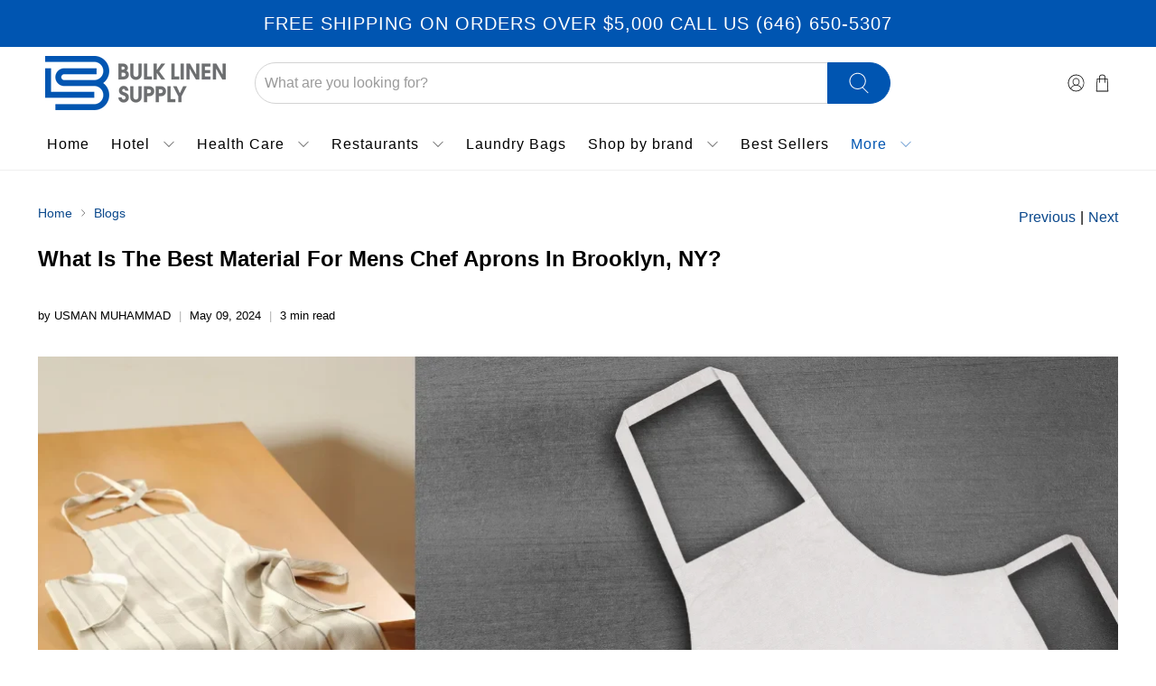

--- FILE ---
content_type: text/css
request_url: https://bulklinensupply.com/cdn/shop/t/9/assets/custom.css?v=89289918813716591831758227010
body_size: 2320
content:
@media only screen and (min-width: 1025px){.slideshow-classic{height:50vh!important;overflow:hidden}.slideshow-classic .flickity-viewport{height:100%!important}.slideshow-classic .gallery-cell,.slideshow-classic .gallery-cell .image-element__wrap{height:100%}}.image-with-text-slider__wrap .image-with-text-slider__column{width:100%;flex:0 0 100%}.fallback-image-banner .banner__subheading.subtitle{padding-top:10px}.klaviyo-star-rating-widget [aria-label="1 stars, 1 ratings"]{display:none!important}.product-wrap .image-element__wrap{aspect-ratio:1/1;object-fit:cover;object-position:top}p.cart-sku{color:#0055b1;font-size:11px}.product-block.product-block--description-accordion{margin-top:10px}.specification-box ul li:empty{display:none}.product-wrap .image-element__wrap img{height:100%;width:100%;object-fit:cover}.header__menu{justify-content:center}.top-bar__item a{text-decoration:underline;text-underline-offset:5px}h3.cart-banner{background-color:#efefef;padding:10px 20px;text-align:center;color:#0055b1;margin:20px auto}.cart-banner a{color:#0055b1!important;text-decoration:underline;text-underline-offset:5px}.header__icons{min-width:212px}.icon-bar__block{flex:0 0 25%}.logo-list ol.flickity-page-dots{display:none!important}a.product__view-details{background-color:#0055b1;color:#fff;padding:5px 10px;text-transform:uppercase}.header__inner-content{padding:10px 50px}.product__images{position:sticky;top:30px}.product-thumbnail__price em{font-style:normal;font-size:14px}.description-bullet-list ul li{position:relative;padding-left:15px;margin-bottom:10px;font-size:14px}.description-bullet-list ul li:before{content:"";width:5px;height:5px;background-color:#0055b1;display:block;position:absolute;left:0;top:7px;border-radius:100%}.description-bullet-list{padding:10px 0}.header nav.sticky-menu-wrapper{padding:0 40px}.header{border-bottom:1px solid #efefef}.header__search .search-form{max-width:1100px;margin:0 auto}.header__search .search-form input.input{padding:10px;height:auto;border-top-left-radius:40px;border-bottom-left-radius:40px}#shopify-section-header-search-focus .header__search-button{height:auto;padding:10px 22px;border-top-right-radius:40px;border-bottom-right-radius:40px;min-width:70px}a.product__view-details:hover,a.product__view-details:focus{background-color:#0a488c}.icon-bar__block .icon-img img{max-width:80px;margin-bottom:20px}.address-block li{display:flex;flex-wrap:wrap;column-gap:10px;margin-bottom:16px}.two-row-menu .mega-menu__block{flex:0 0 calc(16.66% - 20px);border:1px solid #e5e5e5;margin:5px}.two-row-menu .container{max-width:90%;padding:10px 0;justify-content:center}.two-row-menu .mega-menu__block:hover{background-color:#fff}.top-bar .top-bar__item:last-child p{justify-content:flex-end}.top-bar,#header .navbar{padding:0 20px}#header .navbar .header__brand{padding-left:0}.logo-list__item{width:calc(16.66% - 20px);border:1px solid #e5e5e5;padding:10px!important}.icon-bar .icon-bar__block{max-width:390px;padding:20px!important;border:1px solid #c1c1c1;margin:20px}.footer__menu li.footer__menu-link{margin-bottom:10px}.block__text.footer__block p{margin-bottom:5px}section.footer__extra-content.section *{color:#fff}footer.footer__container{background-color:#333}.sidebar-block__heading{cursor:pointer}#theme-ajax-cart.is-drawer{max-width:490px}.sidebar-toggle-option.active .icon[data-icon=minus]{display:block}.sidebar-toggle-option.active .icon[data-icon=plus]{display:none}.sidebar__block{border:1px solid #efefef;margin-bottom:5px;padding:10px!important}.sidebar__block.block__menu .sidebar-block__content li a{font-size:14px;color:#000}.sidebar__block.block__menu ul.sidebar-block__content{margin-top:10px}.sidebar__block.block__menu .sidebar-block__content li a:hover,.sidebar__block.block__menu .sidebar-block__content li a:focus{color:#0a488c}ul.faceted-filter-group-display__list,.faceted-filter-group-display{margin-bottom:0!important}.sidebar-block__toggle-icon svg{width:13px;position:relative;top:2px}.sidebar-block__heading{font-size:14px;font-weight:500;color:#333}.navbar-item.has-dropdown a:after,.navbar-item.has-mega-menu a:after{font-size:12px}.container.collection__content{align-items:flex-start}.home-image-with-text .image-with-text__text p strong{font-size:24px;line-height:28.8px}.home-image-with-text .image-with-text__text p{margin-bottom:10px}.home-image-with-text .image-with-text__heading.is-regular{padding-bottom:10px}.accordion dt a{padding:10px 10px 10px 40px;font-size:14px;text-transform:uppercase}.product-accordion dl.accordion:first-child{border-top:1px solid #efefef}.product-block--sku{padding:10px 0;font-size:14px;color:#a7a7a7}.product-block--vendor p{text-transform:uppercase;font-size:12px;margin-bottom:5px;color:#0055b1!important}.product-type p{font-size:14px;margin-bottom:5px;color:#0055b1}.subtitle{font-size:18px;font-weight:600}h1.product_name.title{font-weight:500;font-size:22px}span.price .money{color:#0055b1}shopify-payment-terms{display:none!important}.product-gallery__main-wrap{display:flex;flex-wrap:wrap}.product-gallery__main-wrap .product-gallery__image{visibility:visible!important}.product-gallery__main-wrap .product-gallery__image{flex:0 0 50%;padding:5px}.product-gallery__main-wrap .product-gallery__image:first-child{flex:0 0 100%;padding-top:0}.specification-box ul li .spec-label{font-weight:600;font-size:12px;text-transform:uppercase;color:#0055b1}.specification-box{padding:20px 0;border-top:1px solid #e0e0e0;border-bottom:1px solid #e0e0e0;margin-bottom:20px}span.price .money{font-size:14px}.ppu-main{font-size:20px;display:none;font-weight:600;color:#0055b1}span.ppu-label{font-size:12px;font-weight:400}.modal_price{display:flex;align-items:center;margin:10px 0}span.main-price-label{font-size:12px;font-weight:400;color:#0055b1}.ppu-main.active{display:block}.options-selection__option-name{margin:10px 0!important;display:block}.rp-card{display:flex;flex-wrap:wrap;gap:0 20px;box-shadow:-1px 1px 3px #0000004d;margin-bottom:20px;padding:20px;align-items:center;border:1px solid #efefef}.related-products-main{max-width:1200px;margin:0 auto;padding:0 15px}.rp-header{padding:40px 0;text-align:center}.rp-header h2{text-transform:uppercase;font-size:24px;margin:0;color:#0055b1}.rp-image{flex:0 0 160px;height:160px;overflow:hidden}.rp-image img{height:100%;width:100%;object-fit:cover}.rp-image a{display:block}.rp-meta>h4{font-size:18px;margin-bottom:5px}.rp-meta>h4 a{color:#0055b1}.rp-meta .sku{margin-bottom:5px;color:#999}.rp-meta{flex:0 0 260px}.rp-form-wrap{flex:1 0 0}.rp-form-wrap .shopify-product-form{display:flex;flex-wrap:wrap;align-items:center;gap:0 20px;justify-content:flex-end}.rp-form-wrap .shopify-product-form legend.option-title.label{display:none}.shopify-product-form .swatch-element{border-radius:0}.shopify-product-form .swatch-element.color{border-radius:100%}.rp-form-wrap .shopify-product-form variant-selection{flex:0 0 calc(50% - 20px)}.rp-form-wrap .shopify-product-form .purchase-details.has-quantity-box{flex:0 0 calc(50% - 20px)}.rp-form-wrap .shopify-product-form .cart-warning,.rp-form-wrap .shopify-product-form .swatch .tooltip{display:none!important}.rp-form-wrap .shopify-product-form .variant-selection[variant=unavailable]+.purchase-details button.ajax-submit{cursor:not-allowed;opacity:.6;pointer-events:none}.product-gallery__main{aspect-ratio:700/580}.product-template .product_section{position:relative;align-items:flex-start}.product__information{padding:60px;position:sticky;top:0}.product-block--sku p.sku{background-color:#0055b1;display:inline-block;padding:3px 15px;color:#fff;border-radius:20px}.specification-box ul{display:flex;flex-wrap:wrap;align-items:center}.specification-box ul li{margin:5px 10px!important}.purchase-details .purchase-details__spb--true{flex:0 0 60%;display:block}.product-quantity-box.purchase-details__quantity{width:100%;flex:1 0 0}.purchase-details .purchase-details__spb--true .action_button.action_button--secondary{max-width:100%}.spec-value{font-size:14px;display:none}.spec-value.active{display:inline-block}.specification-box li{display:flex;flex-wrap:wrap;column-gap:10px;margin-bottom:5px;align-items:center}.specification-box li:last-child{margin-bottom:0}body:not(.index) div#shopify-section-header-classic{border-bottom:1px solid #efefef}.mega-menu__section .container{max-width:90%}.mega-menu .mega-menu__linklist-link{text-transform:none}.mega-menu .menu__heading{text-transform:none;color:#0055b1}.product-breadcrumb section.section{max-width:100%}.product-breadcrumb{padding:10px 0!important;background-color:#f8f8f8}.breadcrumb li a,.breadcrumb li{font-size:14px}.breadcrumb.is-regular .icon{height:8px;width:10px}#shopify-section-header-classic .header-sticky-wrapper.is-sticky .header{border:1px solid #efefef}.purchase-details__buttons .action_button.action_button--secondary{background-color:#0055b1;color:#fff}.shopify-policy__container{max-width:1200px;padding:60px 15px}.shopify-policy__title{margin-bottom:20px}.about-us-banner .image-with-text-overlay__banner{max-height:500px}.mega-menu__block .mega-menu__content{text-transform:none;font-size:14px}.mega-menu a,.mega-menu a:active,.mega-menu a:visited{color:#0055b1!important}.featured-promotions__overlay h3{background-color:#fffc;padding:10px 20px;text-transform:uppercase}.product-accordion.active .plus-icon{display:inline-block}.product-accordion .plus-icon,.product-accordion.active .minus-icon{display:none}.accordion-header a{display:flex;flex-wrap:wrap;align-items:center;width:100%;padding:0;gap:0 7px;font-size:16px;text-transform:uppercase}.accordion-header a .icon.plus-icon{width:15px;height:15px;position:relative;top:-3px}.product-accordion{border:1px solid #efefef;margin-bottom:10px;padding:10px;background-color:#fff}.options-selection__option-name{font-weight:600;font-size:12px;text-transform:uppercase;color:#0055b1}.swatch input:checked+.swatch-element{background-color:#0055b1;color:#fff;border-color:#0055b1}.shopify-product-form input:checked+.swatch-element.color{background-color:transparent!important}.accordion-content{display:none;padding-top:10px}.accordion-header a .icon.minus-icon{width:15px;height:15px;position:relative}.product-accordion.active .accordion-content{display:block}.card-additional-info{display:flex;flex-wrap:wrap;justify-content:space-between;gap:5px;padding:7px 5px;background-color:#f3f3f3}.card-additional-info p span{color:#0a488c;font-size:14px;font-weight:700}.product__thumbnail .product-wrap{border:1px solid #efefef}.thumbnail__caption{padding:0}.product__thumbnail .product-wrap a.product-thumbnail__title{padding:5px;display:inline-block;min-height:49px}span.product-thumbnail__price{padding:5px}span.card-label{font-size:14px}.quick-shop__lightbox .product__information{padding:20px}.quick-shop__lightbox .product__information .product-quantity-box.purchase-details__quantity{flex:0 0 100%;max-width:170px}.quick-shop__lightbox .product__information .purchase-details__buttons{flex:0 0 100%}#shopify-section-header__top-bar .top-bar{justify-content:center}.thumbnail-swatch{margin-bottom:10px}.thumbnail-swatch .swatch__style--circle{pointer-events:none}.product-block--sku p.sku:before{content:"SKU: "}.call-to-action{background-color:#f9f9f9;padding:10px;margin:10px 0;font-weight:700}.footer-badges img{max-width:450px}.footer-badges{margin:20px auto}section.footer__extra-content>.container{align-items:center}.rich-text__text ul li{margin-bottom:20px}@media only screen and (max-width: 798px){.product__images,.product__information{position:unset}.footer-badges img{max-width:100%}.product-gallery__main-wrap .product-gallery__image{flex:0 0 100%;width:100%;padding:0}.top-bar{display:block!important}#shopify-section-header__top-bar .top-bar{font-size:16px!important}}@media only screen and (max-width: 768px){.card-additional-info p span{font-size:12px}.product__thumbnail .product-wrap a.product-thumbnail__title{min-height:68px;font-size:14px}.product__information{padding:20px}.smart-payment-button--true .product-quantity-box.purchase-details__quantity{flex:0 0 100%;max-width:185px}.purchase-details .purchase-details__spb--true{flex:0 0 100%}.cart-warning:empty{display:none}.purchase-details .purchase-details__spb--true .action_button.action_button--secondary{margin-bottom:0}.rp-image{flex:0 0 80px;height:80px}.rp-meta{flex:1 0 0}.rp-form-wrap{flex:0 0 100%}.rp-form-wrap .shopify-product-form{display:block;padding:20px 0}.mega-menu__block{padding:5px}.mega-menu__section .container{max-width:100%;padding:0 10px}.mobile-menu .mobile-menu-link,.mobile-menu .mobile-menu__item{padding:10px 15px}.mobile-menu-link:after{font-size:12px}.mobile-menu__content .mobile-menu__list{padding:20px 0!important}.two-row-menu .mega-menu__block{flex:0 0 calc(50% - 20px)}.two-row-menu .container{justify-content:flex-start}.image-with-text__text-column{padding:0!important}.logo-list__item{width:calc(50% - 20px)}.logo-list__wrapper button.flickity-button{display:none!important}}.product-accordion.active .accordion-content p strong{margin:0 3px}
/*# sourceMappingURL=/cdn/shop/t/9/assets/custom.css.map?v=89289918813716591831758227010 */


--- FILE ---
content_type: text/javascript
request_url: https://bulklinensupply.com/cdn/shop/t/9/assets/custom.js?v=42815669714834319541673363840
body_size: -396
content:
$(document).ready(function(){$(".logo-list__wrapper").flickity({cellAlign:"left",contain:!0,autoPlay:!0,autoPlay:1500,wrapAround:!0}),$(".sidebar-block__heading").click(function(){$(this).parents(".sidebar-toggle-option").siblings(".sidebar-block__content").slideToggle(),$(this).parents(".sidebar-toggle-option").toggleClass("active")}),$(".swatch__option").click(function(){var tabId=$(this).data("tab-id");$(".spec-weight").removeClass("active"),$("#tab-"+tabId).addClass("active")}),matchMedia("screen and (max-width: 798px)").matches&&$(".product-gallery__main-wrap").flickity({cellAlign:"left",contain:!0,freeScroll:!0,prevNextButtons:!1,pageDots:!1,wrapAround:!0}),$(".product-accordion").click(function(){$(this).toggleClass("active")})});
//# sourceMappingURL=/cdn/shop/t/9/assets/custom.js.map?v=42815669714834319541673363840
